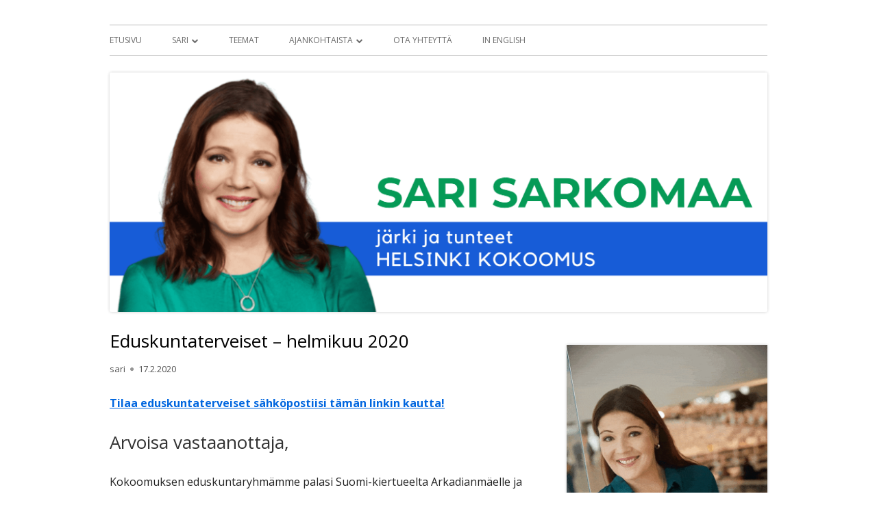

--- FILE ---
content_type: text/html; charset=UTF-8
request_url: https://www.sarisarkomaa.fi/?p=8403
body_size: 11737
content:
<!doctype html>


<!--[if IE 8]>
<html class="ie ie8 no-js" lang="fi">
<![endif]-->

<!--[if !(IE 8)]><!-->
<html lang="fi" class="no-js">
<!--<![endif]-->
<head>


<meta charset="UTF-8" />
<meta name="viewport" content="width=device-width" />
<link rel="profile" href="http://gmpg.org/xfn/11" />
<link rel="profile" href="http://microformats.org/profile/specs" />
<link rel="profile" href="http://microformats.org/profile/hatom" />


<script>(function(html){html.className = html.className.replace(/\bno-js\b/,'js')})(document.documentElement);</script>
<title>Eduskuntaterveiset &#8211; helmikuu 2020 &#8211; SARI SARKOMAA</title>
<meta name='robots' content='max-image-preview:large' />
<link rel='dns-prefetch' href='//fonts.googleapis.com' />
<link rel='dns-prefetch' href='//s.w.org' />
<link href='https://fonts.gstatic.com' crossorigin rel='preconnect' />
<link rel="alternate" type="application/rss+xml" title="SARI SARKOMAA &raquo; syöte" href="https://www.sarisarkomaa.fi/?feed=rss2" />
<link rel="alternate" type="application/rss+xml" title="SARI SARKOMAA &raquo; kommenttien syöte" href="https://www.sarisarkomaa.fi/?feed=comments-rss2" />
<link rel="alternate" type="application/rss+xml" title="SARI SARKOMAA &raquo; Eduskuntaterveiset &#8211; helmikuu 2020 kommenttien syöte" href="https://www.sarisarkomaa.fi/?feed=rss2&#038;p=8403" />
<script type="text/javascript">
window._wpemojiSettings = {"baseUrl":"https:\/\/s.w.org\/images\/core\/emoji\/13.1.0\/72x72\/","ext":".png","svgUrl":"https:\/\/s.w.org\/images\/core\/emoji\/13.1.0\/svg\/","svgExt":".svg","source":{"concatemoji":"https:\/\/www.sarisarkomaa.fi\/wp-includes\/js\/wp-emoji-release.min.js?ver=5.9.12"}};
/*! This file is auto-generated */
!function(e,a,t){var n,r,o,i=a.createElement("canvas"),p=i.getContext&&i.getContext("2d");function s(e,t){var a=String.fromCharCode;p.clearRect(0,0,i.width,i.height),p.fillText(a.apply(this,e),0,0);e=i.toDataURL();return p.clearRect(0,0,i.width,i.height),p.fillText(a.apply(this,t),0,0),e===i.toDataURL()}function c(e){var t=a.createElement("script");t.src=e,t.defer=t.type="text/javascript",a.getElementsByTagName("head")[0].appendChild(t)}for(o=Array("flag","emoji"),t.supports={everything:!0,everythingExceptFlag:!0},r=0;r<o.length;r++)t.supports[o[r]]=function(e){if(!p||!p.fillText)return!1;switch(p.textBaseline="top",p.font="600 32px Arial",e){case"flag":return s([127987,65039,8205,9895,65039],[127987,65039,8203,9895,65039])?!1:!s([55356,56826,55356,56819],[55356,56826,8203,55356,56819])&&!s([55356,57332,56128,56423,56128,56418,56128,56421,56128,56430,56128,56423,56128,56447],[55356,57332,8203,56128,56423,8203,56128,56418,8203,56128,56421,8203,56128,56430,8203,56128,56423,8203,56128,56447]);case"emoji":return!s([10084,65039,8205,55357,56613],[10084,65039,8203,55357,56613])}return!1}(o[r]),t.supports.everything=t.supports.everything&&t.supports[o[r]],"flag"!==o[r]&&(t.supports.everythingExceptFlag=t.supports.everythingExceptFlag&&t.supports[o[r]]);t.supports.everythingExceptFlag=t.supports.everythingExceptFlag&&!t.supports.flag,t.DOMReady=!1,t.readyCallback=function(){t.DOMReady=!0},t.supports.everything||(n=function(){t.readyCallback()},a.addEventListener?(a.addEventListener("DOMContentLoaded",n,!1),e.addEventListener("load",n,!1)):(e.attachEvent("onload",n),a.attachEvent("onreadystatechange",function(){"complete"===a.readyState&&t.readyCallback()})),(n=t.source||{}).concatemoji?c(n.concatemoji):n.wpemoji&&n.twemoji&&(c(n.twemoji),c(n.wpemoji)))}(window,document,window._wpemojiSettings);
</script>
<style type="text/css">
img.wp-smiley,
img.emoji {
	display: inline !important;
	border: none !important;
	box-shadow: none !important;
	height: 1em !important;
	width: 1em !important;
	margin: 0 0.07em !important;
	vertical-align: -0.1em !important;
	background: none !important;
	padding: 0 !important;
}
</style>
	<link rel='stylesheet' id='wp-block-library-css'  href='https://www.sarisarkomaa.fi/wp-includes/css/dist/block-library/style.min.css?ver=5.9.12' type='text/css' media='all' />
<style id='global-styles-inline-css' type='text/css'>
body{--wp--preset--color--black: #000000;--wp--preset--color--cyan-bluish-gray: #abb8c3;--wp--preset--color--white: #ffffff;--wp--preset--color--pale-pink: #f78da7;--wp--preset--color--vivid-red: #cf2e2e;--wp--preset--color--luminous-vivid-orange: #ff6900;--wp--preset--color--luminous-vivid-amber: #fcb900;--wp--preset--color--light-green-cyan: #7bdcb5;--wp--preset--color--vivid-green-cyan: #00d084;--wp--preset--color--pale-cyan-blue: #8ed1fc;--wp--preset--color--vivid-cyan-blue: #0693e3;--wp--preset--color--vivid-purple: #9b51e0;--wp--preset--gradient--vivid-cyan-blue-to-vivid-purple: linear-gradient(135deg,rgba(6,147,227,1) 0%,rgb(155,81,224) 100%);--wp--preset--gradient--light-green-cyan-to-vivid-green-cyan: linear-gradient(135deg,rgb(122,220,180) 0%,rgb(0,208,130) 100%);--wp--preset--gradient--luminous-vivid-amber-to-luminous-vivid-orange: linear-gradient(135deg,rgba(252,185,0,1) 0%,rgba(255,105,0,1) 100%);--wp--preset--gradient--luminous-vivid-orange-to-vivid-red: linear-gradient(135deg,rgba(255,105,0,1) 0%,rgb(207,46,46) 100%);--wp--preset--gradient--very-light-gray-to-cyan-bluish-gray: linear-gradient(135deg,rgb(238,238,238) 0%,rgb(169,184,195) 100%);--wp--preset--gradient--cool-to-warm-spectrum: linear-gradient(135deg,rgb(74,234,220) 0%,rgb(151,120,209) 20%,rgb(207,42,186) 40%,rgb(238,44,130) 60%,rgb(251,105,98) 80%,rgb(254,248,76) 100%);--wp--preset--gradient--blush-light-purple: linear-gradient(135deg,rgb(255,206,236) 0%,rgb(152,150,240) 100%);--wp--preset--gradient--blush-bordeaux: linear-gradient(135deg,rgb(254,205,165) 0%,rgb(254,45,45) 50%,rgb(107,0,62) 100%);--wp--preset--gradient--luminous-dusk: linear-gradient(135deg,rgb(255,203,112) 0%,rgb(199,81,192) 50%,rgb(65,88,208) 100%);--wp--preset--gradient--pale-ocean: linear-gradient(135deg,rgb(255,245,203) 0%,rgb(182,227,212) 50%,rgb(51,167,181) 100%);--wp--preset--gradient--electric-grass: linear-gradient(135deg,rgb(202,248,128) 0%,rgb(113,206,126) 100%);--wp--preset--gradient--midnight: linear-gradient(135deg,rgb(2,3,129) 0%,rgb(40,116,252) 100%);--wp--preset--duotone--dark-grayscale: url('#wp-duotone-dark-grayscale');--wp--preset--duotone--grayscale: url('#wp-duotone-grayscale');--wp--preset--duotone--purple-yellow: url('#wp-duotone-purple-yellow');--wp--preset--duotone--blue-red: url('#wp-duotone-blue-red');--wp--preset--duotone--midnight: url('#wp-duotone-midnight');--wp--preset--duotone--magenta-yellow: url('#wp-duotone-magenta-yellow');--wp--preset--duotone--purple-green: url('#wp-duotone-purple-green');--wp--preset--duotone--blue-orange: url('#wp-duotone-blue-orange');--wp--preset--font-size--small: 13px;--wp--preset--font-size--medium: 20px;--wp--preset--font-size--large: 36px;--wp--preset--font-size--x-large: 42px;}.has-black-color{color: var(--wp--preset--color--black) !important;}.has-cyan-bluish-gray-color{color: var(--wp--preset--color--cyan-bluish-gray) !important;}.has-white-color{color: var(--wp--preset--color--white) !important;}.has-pale-pink-color{color: var(--wp--preset--color--pale-pink) !important;}.has-vivid-red-color{color: var(--wp--preset--color--vivid-red) !important;}.has-luminous-vivid-orange-color{color: var(--wp--preset--color--luminous-vivid-orange) !important;}.has-luminous-vivid-amber-color{color: var(--wp--preset--color--luminous-vivid-amber) !important;}.has-light-green-cyan-color{color: var(--wp--preset--color--light-green-cyan) !important;}.has-vivid-green-cyan-color{color: var(--wp--preset--color--vivid-green-cyan) !important;}.has-pale-cyan-blue-color{color: var(--wp--preset--color--pale-cyan-blue) !important;}.has-vivid-cyan-blue-color{color: var(--wp--preset--color--vivid-cyan-blue) !important;}.has-vivid-purple-color{color: var(--wp--preset--color--vivid-purple) !important;}.has-black-background-color{background-color: var(--wp--preset--color--black) !important;}.has-cyan-bluish-gray-background-color{background-color: var(--wp--preset--color--cyan-bluish-gray) !important;}.has-white-background-color{background-color: var(--wp--preset--color--white) !important;}.has-pale-pink-background-color{background-color: var(--wp--preset--color--pale-pink) !important;}.has-vivid-red-background-color{background-color: var(--wp--preset--color--vivid-red) !important;}.has-luminous-vivid-orange-background-color{background-color: var(--wp--preset--color--luminous-vivid-orange) !important;}.has-luminous-vivid-amber-background-color{background-color: var(--wp--preset--color--luminous-vivid-amber) !important;}.has-light-green-cyan-background-color{background-color: var(--wp--preset--color--light-green-cyan) !important;}.has-vivid-green-cyan-background-color{background-color: var(--wp--preset--color--vivid-green-cyan) !important;}.has-pale-cyan-blue-background-color{background-color: var(--wp--preset--color--pale-cyan-blue) !important;}.has-vivid-cyan-blue-background-color{background-color: var(--wp--preset--color--vivid-cyan-blue) !important;}.has-vivid-purple-background-color{background-color: var(--wp--preset--color--vivid-purple) !important;}.has-black-border-color{border-color: var(--wp--preset--color--black) !important;}.has-cyan-bluish-gray-border-color{border-color: var(--wp--preset--color--cyan-bluish-gray) !important;}.has-white-border-color{border-color: var(--wp--preset--color--white) !important;}.has-pale-pink-border-color{border-color: var(--wp--preset--color--pale-pink) !important;}.has-vivid-red-border-color{border-color: var(--wp--preset--color--vivid-red) !important;}.has-luminous-vivid-orange-border-color{border-color: var(--wp--preset--color--luminous-vivid-orange) !important;}.has-luminous-vivid-amber-border-color{border-color: var(--wp--preset--color--luminous-vivid-amber) !important;}.has-light-green-cyan-border-color{border-color: var(--wp--preset--color--light-green-cyan) !important;}.has-vivid-green-cyan-border-color{border-color: var(--wp--preset--color--vivid-green-cyan) !important;}.has-pale-cyan-blue-border-color{border-color: var(--wp--preset--color--pale-cyan-blue) !important;}.has-vivid-cyan-blue-border-color{border-color: var(--wp--preset--color--vivid-cyan-blue) !important;}.has-vivid-purple-border-color{border-color: var(--wp--preset--color--vivid-purple) !important;}.has-vivid-cyan-blue-to-vivid-purple-gradient-background{background: var(--wp--preset--gradient--vivid-cyan-blue-to-vivid-purple) !important;}.has-light-green-cyan-to-vivid-green-cyan-gradient-background{background: var(--wp--preset--gradient--light-green-cyan-to-vivid-green-cyan) !important;}.has-luminous-vivid-amber-to-luminous-vivid-orange-gradient-background{background: var(--wp--preset--gradient--luminous-vivid-amber-to-luminous-vivid-orange) !important;}.has-luminous-vivid-orange-to-vivid-red-gradient-background{background: var(--wp--preset--gradient--luminous-vivid-orange-to-vivid-red) !important;}.has-very-light-gray-to-cyan-bluish-gray-gradient-background{background: var(--wp--preset--gradient--very-light-gray-to-cyan-bluish-gray) !important;}.has-cool-to-warm-spectrum-gradient-background{background: var(--wp--preset--gradient--cool-to-warm-spectrum) !important;}.has-blush-light-purple-gradient-background{background: var(--wp--preset--gradient--blush-light-purple) !important;}.has-blush-bordeaux-gradient-background{background: var(--wp--preset--gradient--blush-bordeaux) !important;}.has-luminous-dusk-gradient-background{background: var(--wp--preset--gradient--luminous-dusk) !important;}.has-pale-ocean-gradient-background{background: var(--wp--preset--gradient--pale-ocean) !important;}.has-electric-grass-gradient-background{background: var(--wp--preset--gradient--electric-grass) !important;}.has-midnight-gradient-background{background: var(--wp--preset--gradient--midnight) !important;}.has-small-font-size{font-size: var(--wp--preset--font-size--small) !important;}.has-medium-font-size{font-size: var(--wp--preset--font-size--medium) !important;}.has-large-font-size{font-size: var(--wp--preset--font-size--large) !important;}.has-x-large-font-size{font-size: var(--wp--preset--font-size--x-large) !important;}
</style>
<link rel='stylesheet' id='cntctfrm_form_style-css'  href='https://www.sarisarkomaa.fi/wp-content/plugins/contact-form-plugin/css/form_style.css?ver=4.2.8' type='text/css' media='all' />
<link rel='stylesheet' id='tinyframework-fonts-css'  href='https://fonts.googleapis.com/css?family=Open+Sans%3A400italic%2C700italic%2C400%2C700&#038;subset=latin%2Clatin-ext' type='text/css' media='all' />
<link rel='stylesheet' id='font-awesome-css'  href='https://www.sarisarkomaa.fi/wp-content/themes/tiny-framework/fonts/font-awesome/css/font-awesome.min.css?ver=4.7.0' type='text/css' media='all' />
<link rel='stylesheet' id='tinyframework-style-css'  href='https://www.sarisarkomaa.fi/wp-content/themes/tiny-framework/style.css?ver=2.3.1' type='text/css' media='all' />
<!--[if lt IE 9]>
<link rel='stylesheet' id='tinyframework-ie-css'  href='https://www.sarisarkomaa.fi/wp-content/themes/tiny-framework/css/ie.css?ver=2.3.1' type='text/css' media='all' />
<![endif]-->
<!--[if lt IE 9]>
<script type='text/javascript' src='https://www.sarisarkomaa.fi/wp-content/themes/tiny-framework/js/html5shiv.min.js?ver=3.7.3' id='tinyframework-html5-js'></script>
<![endif]-->
<script type='text/javascript' src='https://www.sarisarkomaa.fi/wp-includes/js/jquery/jquery.min.js?ver=3.6.0' id='jquery-core-js'></script>
<script type='text/javascript' src='https://www.sarisarkomaa.fi/wp-includes/js/jquery/jquery-migrate.min.js?ver=3.3.2' id='jquery-migrate-js'></script>
<link rel="https://api.w.org/" href="https://www.sarisarkomaa.fi/index.php?rest_route=/" /><link rel="alternate" type="application/json" href="https://www.sarisarkomaa.fi/index.php?rest_route=/wp/v2/posts/8403" /><link rel="EditURI" type="application/rsd+xml" title="RSD" href="https://www.sarisarkomaa.fi/xmlrpc.php?rsd" />
<link rel="wlwmanifest" type="application/wlwmanifest+xml" href="https://www.sarisarkomaa.fi/wp-includes/wlwmanifest.xml" /> 
<meta name="generator" content="WordPress 5.9.12" />
<link rel="canonical" href="https://www.sarisarkomaa.fi/?p=8403" />
<link rel='shortlink' href='https://www.sarisarkomaa.fi/?p=8403' />
<link rel="alternate" type="application/json+oembed" href="https://www.sarisarkomaa.fi/index.php?rest_route=%2Foembed%2F1.0%2Fembed&#038;url=https%3A%2F%2Fwww.sarisarkomaa.fi%2F%3Fp%3D8403" />
<link rel="alternate" type="text/xml+oembed" href="https://www.sarisarkomaa.fi/index.php?rest_route=%2Foembed%2F1.0%2Fembed&#038;url=https%3A%2F%2Fwww.sarisarkomaa.fi%2F%3Fp%3D8403&#038;format=xml" />
<link rel="pingback" href="https://www.sarisarkomaa.fi/xmlrpc.php">	<style type="text/css" id="tinyframework-header-css">
			.site-title,
		.site-description {
			clip: rect(1px, 1px, 1px, 1px);
			position: absolute;
		}
		</style>
	<style type="text/css" id="custom-background-css">
body.custom-background { background-color: #ffffff; }
</style>
	<link rel="icon" href="https://www.sarisarkomaa.fi/wp-content/uploads/cropped-RUISKUKKA_RUISKUKKA_LOGO_vihrea_2_RGB-32x32.png" sizes="32x32" />
<link rel="icon" href="https://www.sarisarkomaa.fi/wp-content/uploads/cropped-RUISKUKKA_RUISKUKKA_LOGO_vihrea_2_RGB-192x192.png" sizes="192x192" />
<link rel="apple-touch-icon" href="https://www.sarisarkomaa.fi/wp-content/uploads/cropped-RUISKUKKA_RUISKUKKA_LOGO_vihrea_2_RGB-180x180.png" />
<meta name="msapplication-TileImage" content="https://www.sarisarkomaa.fi/wp-content/uploads/cropped-RUISKUKKA_RUISKUKKA_LOGO_vihrea_2_RGB-270x270.png" />

</head>

<body class="post-template-default single single-post postid-8403 single-format-standard custom-background h-entry hentry h-as-article group-blog header-image-yes title-tagline-hidden custom-background-white custom-font-enabled singular footer-widgets eduskuntaterveiset post-eduskuntaterveiset-helmikuu-2020" itemscope="" itemtype="https://schema.org/WebPage">


<span class="skiplink"><a class="screen-reader-text" href="#content" title="Siirry sisältöön">Siirry sisältöön</a></span>


<noscript>
	<div id="no-javascript">
		Tämän sivuston toiminta vaatii JavaScriptin sallimista selaimessa.	</div>
</noscript>

<div id="page" class="site">

	
	<header id="masthead" class="site-header" itemscope="itemscope" itemtype="https://schema.org/WPHeader">

		
		<div class="site-branding" itemprop="publisher" itemscope="itemscope" itemtype="https://schema.org/Organization">

			
			<div id="site-title-wrapper">

				
						<p id="site-title" class="site-title"><a href="https://www.sarisarkomaa.fi/" rel="home">SARI SARKOMAA</a></p>

					
			</div><!-- #site-title-wrapper -->

		</div><!-- .site-branding -->

		
		<nav id="site-navigation" class="main-navigation" aria-label="Ensisijainen valikko" itemscope="itemscope" itemtype="https://schema.org/SiteNavigationElement">

			<h2 class="screen-reader-text">Ensisijainen valikko</h2>
			<button class="menu-toggle" aria-controls="primary-menu" aria-expanded="false">Valikko</button>

			
			<div class="search-box-wrapper search-container-mobile">
				<div class="search-box">
					<form itemprop="potentialAction" itemscope itemtype="http://schema.org/SearchAction" role="search" method="get" class="search-form" action="https://www.sarisarkomaa.fi/">
				<label>
					<span class="screen-reader-text">Haku:</span>
					<input type="search" itemprop="query-input" class="search-field" placeholder="Haku &hellip;" value="" name="s" />
				</label>
				<input type="submit" class="search-submit" value="Hae" />
			<meta itemprop="target" content="https://www.sarisarkomaa.fi/?s={search} "/></form>				</div>
			</div>

			<!--<button class="go-to-top"><a href="#page"><span class="icon-webfont fa-chevron-circle-up" aria-hidden="true"></span></a></button>-->

			<div class="menu-sarin-paanavigaatio-container"><ul id="primary-menu" class="nav-menu"><li id="menu-item-81" class="menu-item menu-item-type-post_type menu-item-object-page menu-item-home menu-item-81"><a title="Etusivu" href="https://www.sarisarkomaa.fi/">Etusivu</a></li>
<li id="menu-item-53" class="menu-item menu-item-type-post_type menu-item-object-page menu-item-has-children menu-item-53"><a href="https://www.sarisarkomaa.fi/?page_id=2">Sari</a>
<ul class="sub-menu">
	<li id="menu-item-116" class="menu-item menu-item-type-post_type menu-item-object-page menu-item-116"><a href="https://www.sarisarkomaa.fi/?page_id=110">Sarin tarina</a></li>
	<li id="menu-item-7360" class="menu-item menu-item-type-post_type menu-item-object-page menu-item-7360"><a href="https://www.sarisarkomaa.fi/?page_id=84">Sarista sanottua</a></li>
	<li id="menu-item-63" class="menu-item menu-item-type-post_type menu-item-object-page menu-item-63"><a href="https://www.sarisarkomaa.fi/?page_id=37">Pressikuvia</a></li>
</ul>
</li>
<li id="menu-item-22" class="menu-item menu-item-type-post_type menu-item-object-page menu-item-22"><a href="https://www.sarisarkomaa.fi/?page_id=7">Teemat</a></li>
<li id="menu-item-2920" class="menu-item menu-item-type-post_type menu-item-object-page menu-item-has-children menu-item-2920"><a href="https://www.sarisarkomaa.fi/?page_id=2916">Ajankohtaista</a>
<ul class="sub-menu">
	<li id="menu-item-332" class="menu-item menu-item-type-taxonomy menu-item-object-category menu-item-332"><a href="https://www.sarisarkomaa.fi/?cat=8">Blogi</a></li>
	<li id="menu-item-330" class="menu-item menu-item-type-taxonomy menu-item-object-category menu-item-330"><a href="https://www.sarisarkomaa.fi/?cat=5">Kolumnit</a></li>
	<li id="menu-item-333" class="menu-item menu-item-type-taxonomy menu-item-object-category menu-item-333"><a href="https://www.sarisarkomaa.fi/?cat=4">Tiedotteet</a></li>
	<li id="menu-item-331" class="menu-item menu-item-type-taxonomy menu-item-object-category current-post-ancestor current-menu-parent current-post-parent menu-item-331"><a href="https://www.sarisarkomaa.fi/?cat=6">Eduskuntaterveiset</a></li>
	<li id="menu-item-135" class="menu-item menu-item-type-post_type menu-item-object-page menu-item-135"><a href="https://www.sarisarkomaa.fi/?page_id=43">Eduskunta</a></li>
</ul>
</li>
<li id="menu-item-109" class="menu-item menu-item-type-post_type menu-item-object-page menu-item-109"><a href="https://www.sarisarkomaa.fi/?page_id=106">Ota yhteyttä</a></li>
<li id="menu-item-7653" class="menu-item menu-item-type-custom menu-item-object-custom menu-item-7653"><a href="https://www.sarisarkomaa.fi/?page_id=7649">In English</a></li>
</ul></div>
		</nav><!-- #site-navigation -->

		<!-- Custom Header - Start -->

		
		
			
				<img src="https://www.sarisarkomaa.fi/wp-content/uploads/cropped-2-1.png" class="header-image" width="2000" height="729" alt="SARI SARKOMAA" />

			
		
		<!-- Custom Header - End -->

		
	</header><!-- .site-header -->

	
	<div id="content" class="site-content">

	<div id="primary" class="content-area">

		
		<main id="main" class="site-main" itemscope="itemscope" itemprop="mainContentOfPage">

			
			
	
	<article id="post-8403" class="post-8403 post type-post status-publish format-standard category-eduskuntaterveiset" itemscope="" itemtype="https://schema.org/Article">

		
		
		<header class="entry-header">

			
				<h1 class="entry-title" itemprop="headline">Eduskuntaterveiset &#8211; helmikuu 2020</h1>
				<link itemprop="mainEntityOfPage" href="https://www.sarisarkomaa.fi/?p=8403"/>

				
				
				<div class="entry-meta">

					<span class="byline"><span class="author vcard" itemprop="author" itemscope="itemscope" itemtype="https://schema.org/Person"><span class="screen-reader-text">Kirjoittaja </span><a class="url fn n" href="https://www.sarisarkomaa.fi/?author=1" rel="author" itemprop="url name">sari</a></span></span><span class="posted-on"><span class="screen-reader-text">Julkaistu </span><a href="https://www.sarisarkomaa.fi/?p=8403" rel="bookmark"><time class="entry-date published" datetime="2020-02-17T09:36:36+02:00" itemprop="dateModified datePublished">17.2.2020</time><time class="updated" datetime="2020-02-17T15:09:09+02:00">17.2.2020</time></a></span>
				</div><!-- .entry-meta -->

			
		</header><!-- .entry-header -->

		
			<div class="entry-content" itemprop="articleBody">

				
<p><a href="https://mailchi.mp/ce6b9dfb8635/sarisarkomaa"><strong>Tilaa eduskuntaterveiset sähköpostiisi tämän linkin kautta!</strong></a><strong> </strong></p>



<h2>Arvoisa vastaanottaja,</h2>



<p>Kokoomuksen eduskuntaryhmämme palasi Suomi-kiertueelta Arkadianmäelle ja työt ovat käynnissä. Vielä kerran kiitos kaikille tilaisuuksiin osallistuneille ympäri Suomea!</p>



<p>Tammikuun ja helmikuun aikana olemme myös valmistelleet lisää ratkaisuja mm. työllisyyden, ympäristön ja perheiden parhaaksi. Edellytämme hallitukselta vihdoin ripeitä toimia ja esityksiä eduskuntaan.</p>



<p>Tarjoamme vaihtoehtomme hallituksen käyttöön. Hallituspuolueet kun eivät näytä pääsevän yhteisymmärrykseen keinoista ja päätöksiä siirretään jatkuvasti tulevaan. Sellainen peli ei vetele.</p>



<p>Tässä kirjeessä:</p>



<ul><li>Tulevia tapahtumia: Tervetuloa politiikan workshoppiin sekä AfterWalkille!</li><li>Valtiopäivien avajaiset ja eduskuntaryhmän järjestäytyminen</li><li>Kokoomuskiertue ja ohjelmatyö</li><li>Educa-messut ja OAJ-risteily</li><li>Ulkosuomalaisten asiaa ajamassa Gran Kanarialla</li><li>Hallituksen talouspolitiikka</li><li>Kirjallinen kysymys terveysteknologian käytön edistämisestä</li><li>Helsingin kaupunkipolitiikkaa</li><li>Uusi avustaja</li><li>Ajankohtaisia kirjoituksia ja valtiopäivätoimia</li></ul>



<h2>AfterWalk käynnistyy</h2>



<p>AfterWalk-tapahtumat käynnistyvät jälleen! Vuoden ensimmäinen AfterWalk järjestetään tiistaina 10.3. klo 17.15. Tavataan tuttuun tapaan Pikkuparlamentin edessä (Arkadiankatu 3). Luvassa liikuntaa, ajankohtaisia aiheita ja hyvää mieltä Töölönlahden kauniissa maisemissa. Tule mukaan ja tuo myös ystäväsikin!</p>



<p><a href="https://www.facebook.com/events/723639974709246/">LISÄTIETOJA TAPAHTUMAN FACEBOOK-SIVULLA</a> </p>



<h2>Tervetuloa ideoimaan workshoppiin</h2>



<p>Järjestämme Kokoomusnaisten poliittisen workshop-tilaisuuden eduskunnassa maanantaina 24.2. klo 17-19. Tarkoituksena on keskustella ajankohtaisista aiheista sekä ideoida tulevaa rakentaaksemme parempaa Helsinkiä.<br></p>



<p>Ilmoittaudu workshoppiin <a href="https://docs.google.com/forms/d/e/1FAIpQLSciuRNpZOGKfQX3sNiejl9v3g5WE6tz2E4Ne16MJwwRYk16FQ/viewform">tämän linkin</a> kautta viimeistään torstaina 20.2. </p>



<p><a href="https://www.facebook.com/events/863300087451759/">LISÄTIETOJA TAPAHTUMAN FACEBOOK-SIVULLA</a> </p>



<h2>Valtiopäivät ja eduskuntaryhmän järjestäytyminen</h2>



<p>Valtiopäivät 2020 avattiin keskiviikkona 5.2.2020. Kokoomuksen eduskuntaryhmän järjestäytymiskokous alkaville valtiopäiville pidettiin samana aamuna.</p>



<p>Eduskuntaryhmämme valitsi yksimielisesti aiemman puheenjohtajiston ja työvaliokunnan jäsenet jatkamaan. On ilo ja kunnia jatkaa ryhmämme ensimmäisenä varapuheenjohtajana. Puheenjohtajana jatkaa Kai Mykkänen, toisena varapuheenjohtajana Jukka Kopra sekä kolmantena Anna-Kaisa Ikonen. Työvaliokunnan jäseninä jatkavat Sinuhe Wallinheimo, Matias Marttinen sekä Sari Multala.</p>



<p>Suuri kiitos ryhmälle luottamuksesta.</p>



<figure class="wp-block-image"><img src="https://gallery.mailchimp.com/6cdfc80d521359885f1a81a69/images/f5a5ebcf-9721-4cea-bbd1-63a6e32f04ac.jpg" alt=""/></figure>



<h2>Mukana kokoomuskiertueella</h2>



<p>Eduskuntaryhmämme on palannut kiertueelta valmiina tekemään tinkimätöntä työtä suomalaisten parhaaksi. Jatkamme kiertämistä valtiopäivien aikana monin tavoin. Ja tietenkin tuttu Helsinki- kierrokseni käynnistyy taas.</p>



<p>Kiersimme Kokoomuksen eduskuntaryhmän kanssa tammi-helmikuun vaihteessa 22 paikkakunnalla Suomen läpi Kemijärveltä Helsinkiin. Kiitos kaikille tapaamaan tulleille ja kokoomusjoukkueelle. Oli ilo olla mukana.</p>



<figure class="wp-block-image"><img src="https://gallery.mailchimp.com/6cdfc80d521359885f1a81a69/images/df79e671-c959-4f10-a85d-3cbb12c4e41e.jpg" alt=""/></figure>



<h2>Kokoomuksen ohjelmatyöstä</h2>



<p>Kokoomus järjesti kiertueen lisäksi tavoiteohjelmatyöhön liittyviä tilaisuuksia.</p>



<p>Osallistuin Tampereella ja Helsingissä järjestettyihin tilaisuuksiin. Tampereella pohdimme mittavalla joukolla sivistystä, koulutusta, tutkitun tiedon merkitystä ja mahdollisuuksia. Helsingissä asiantuntijat pohtivat työn muutosta ja haasteiden kääntämistä mahdollisuuksiksi.</p>



<figure class="wp-block-image"><img src="https://gallery.mailchimp.com/6cdfc80d521359885f1a81a69/images/7b837031-19bb-4ee7-92a2-e32c8d55fd44.jpg" alt=""/></figure>



<h2>Educa-messuilla ja OAJ-risteilyllä</h2>



<p>Tammikuussa vierailin Educa-messuilla sekä OAJ-risteilyllä, jossa puhututtivat opetusalan ajankohtaiset asiat.</p>



<p>Paljon hyviä kohtaamisia ja keskusteluja opetuksesta, sivistyksestä, opettajuudesta ja osaamisesta. Niistä on Suomen hyvinvointi tehty ja tehdään jatkossakin.</p>



<p>Kiitos seurasta maailman parhaat opettajat ja OAJ sekä muut opetusalan yhteistyötahot.</p>



<h2>Ulkosuomalaisten asiaa ajamassa</h2>



<p>Kävin tammikuussa puhumassa Suomi-seuran tilaisuuksissa Gran Kanarialla ja samalla Kokoomuksen väkeä tapaamassa. Aiheena oli Brexitin vaikutukset Suomelle ja Euroopalle.</p>



<p>Viime vuonna eduskuntaan perustettiin aloitteestani Ulkosuomalaisten ystävyysryhmä. On ilo toimia ryhmän puheenjohtajana. Ryhmä tekee yhteistyötä Suomi-Seuran ja Ulkosuomalaisparlamentin kanssa. Ulkosuomalaisia lasketaan olevan noin kaksi miljoonaa, joista noin 300 000 on Suomen kansalaisia. On tärkeää, että ulkosuomalaisten asiat tunnetaan ja otetaan eduskunnan päätöksenteossa huomioon.</p>



<h2>Hallituksen talouspolitiikka</h2>



<p>Talouspolitiikan arviointineuvoston <a href="https://www.talouspolitiikanarviointineuvosto.fi/raportit/raportti-2019/">raportti </a>on hälyyttävä. Raportti kertoo karulla tavalla, että punavihreän hallituksen politiikka vaarantaa hyvinvointiyhteiskuntamme. Etenkin työllisyystoimien puuttumattomuus poraa suurta reikää hyvinvointiyhteiskuntamme perustaan.</p>



<ul><li>Miljardien velkaelvytyksen sijaan tarvitsemme rakenteellisia uudistuksia. Isossa kuvassa yrityksillä on ennen kaikkea pula työntekijöistä, ei kysynnästä.</li><li>Ensin työllisyystoimet, sitten vasta menot. Hallitus tekee päin vastoin. Rahat käytetty mutta työllisyystoimia ei näy eikä kuulu.</li><li>Kestävyysvaje on unohdettu, mitään suunnitelmaa sen kuromiseksi ei ole.</li><li>Tulevaisuusinvestoinnit ovat silmänkääntötemppu, kyse pysyvistä menolisäyksistä. Omaisuusmyynneillä piilotellaan velkaantumista.</li></ul>



<p>Kuulostaako tutulta. Näistä samoista asioista kokoomus on hallitusta väsymättä varoittanut ja tarjonnut kestävää vaihtoehtoa. Jos hallitus ei kuuntele kokoomusta, on sen nyt vastuu kuulla talouden asiantuntijoita. Politiikan suunnan on muututtava.</p>



<h2>Kirjallinen kysymys terveysteknologian käytön edistämisestä</h2>



<p>Jätin hallitukselle kirjallisen kysymyksen, jossa vaaditaan kansallista terveysteknologiastrategiaa. Terveysteknologian tehokkaammalla käytöllä sosiaali- ja terveydenhuollon palvelut on mahdollista toteuttaa kustannusvaikuttavasti.</p>



<p>Lainsäädännön arviointineuvoston arvio vanhusten ympärivuorokautisen hoivan henkilöstömitoituslakiesityksestä vaikutti vahvasti kysymykseeni. Arviointineuvosto huomautti, ettei lainsäädännön valmistelussa huomioitu terveysteknologian tarjoamia mahdollisuuksia. Tahdon omalta osaltani vauhdittaa sitä, että ministeriössä huomioidaan terveysteknologia aiempaa paremmin.</p>



<p>Lisää ajatuksia kirjallisen kysymyksen taustalta voit lukea <a href="https://www.sailab.fi/uutiset/2020/02/kansanedustaja-sarkomaa-vaatii-kansallista-terveysteknologiastrategiaa/">Sailabin tekemästä haastettelusta</a>.</p>



<p><a href="https://www.sarisarkomaa.fi/?p=8370">LUE KOKO KIRJALLINEN KYSYMYS</a></p>



<h2>Helsingin kaupunkipolitiikkaa</h2>



<ul><li>Liikennepolitiikassa olisi vihdoin ymmärrettävä, että kaikki eivät voi pyöräillä tai kävellä edes lyhyitä matkoja. Helsinkiläisten vaade <a href="https://www.hs.fi/kaupunki/art-2000006379863.html?fbclid=IwAR0-I2NzBy47snoUHIE4lvxd7BXpgfiqfLfZeZRv-XXzGK0foDEIuFIIW28">aloitteessa </a>on kohtuullinen ja hyvin kannatettava.‬ Eri alueilla asuvien kohtelu oltava reilua. Nykyinen vähintään kahden vyöhykkeen lipun hinta kohtuuton ja syrjii helsinkiläisiä. Kaiken lisäksi lipun korkea hinta kannustaa autoiluun. Joukkoliikennettä halutaan käyttää, mutta hintojen on oltava kohtuulliset kaikille.</li><li>Yksi keskeinen kiertueemme keskustelussa noussut aihe on ihmisten arjessa vahvasti näkyvä <a href="https://www.sarisarkomaa.fi/?p=8366">postien viivästyminen</a>. Helsingissä postin epävarmasta kulusta olen saanut paljon viestiä jo ennen postin lakkoa, mutta valtavasti myös lakon jälkeen. Postit eivät eivät kulje niin kuin niiden pitäisi. Marinin hallituksen on syytä ripeästi ja selkeästi linjata, millä toimenpiteillä Postin ylätason ongelmat aiotaan korjata ja missä aikataulussa. Tietenkin postin toimivan johdon on viivytyksettä vastattava ihmisten huoleen ja arki palautettava normaaliksi. Posti on peruspalvelu, sen täytyy kulkea.</li></ul>



<h2>Uusi avustaja</h2>



<p>Uutena avustajani on aloittanut tammikuussa Sonja Tamminen. Hänet tavoittaa tarvittaessa numerosta 050-7540818 tai sähköpostitse sonja.tamminen@eduskunta.fi.</p>



<h2>Ajankohtaisia kirjoituksia ja valtiopäivätoimia</h2>



<ul><li><a href="https://www.sarisarkomaa.fi/?p=8378">Kokoomuksen Sarkomaa ja Laiho</a>: Hoitajamitoitusrahoja leikataan sairailta ja eläkeläisiltä – kova arvovalinta</li><li><a href="https://www.sarisarkomaa.fi/?p=8373">Kokoomusedustajat</a>: Kiritämme hallitusta ratkaisemaan perhevapaauudistuksen isot, avoinna olevat kysymykset</li><li><a href="https://www.sarisarkomaa.fi/?p=8348">Arviointineuvosto näpäytti hallitusta vanhuspalvelulain hoitajamitoitusta koskevan esityksen puutteista</a></li><li><a href="https://www.sarisarkomaa.fi/?p=8345">Olisi epäinhimillistä jättää teknologia hyödyntämättä vanhuspalveluissa</a></li><li><a href="https://www.sarisarkomaa.fi/?p=8352">Kirjallinen kysymys</a> lainsäädännön arviointineuvoston lausunnon ja muiden lausuntojen huomioon ottamisesta sekä ympärivuorokautisen hoivan sitovan hoitajamitoitusesityksen ja vanhuspalvelulain kokonaisuudistuksen valmistelusta, aikatauluista sekä rahoituksesta</li><li><a href="https://puheenvuoro.uusisuomi.fi/sarisarkomaa/hoitajamitoitusrahoja-leikataan-sairailta-ja-elakelaisilta/">Hoitajamitoitusrahoja leikataan sairailta ja eläkeläisiltä</a></li><li><a href="https://puheenvuoro.uusisuomi.fi/sarisarkomaa/puhtaasti-poliittisten-nimitysten-kitkeminen-valtionhallinnosta-hyva-aloittaa-kelasta/">Puhtaasti poliittisten nimitysten kitkeminen valtionhallinnosta hyvä aloittaa Kelasta</a></li></ul>



<p><br> Terveisin<br> Sari Sarkomaa</p>

			</div><!-- .entry-content -->

		
		<footer class="entry-meta">

			<span class="posted-on"><span class="screen-reader-text">Julkaistu </span><a href="https://www.sarisarkomaa.fi/?p=8403" rel="bookmark"><time class="entry-date published" datetime="2020-02-17T09:36:36+02:00" itemprop="datePublished">17.2.2020</time><time class="updated" datetime="2020-02-17T15:09:09+02:00">17.2.2020</time></a></span><span class="byline"><span class="author vcard" itemprop="author" itemscope="itemscope" itemtype="https://schema.org/Person"><span class="screen-reader-text">Kirjoittaja </span><a class="url fn n" href="https://www.sarisarkomaa.fi/?author=1" rel="author" itemprop="url name">sari</a></span></span><span class="cat-links" itemprop="articleSection"><span class="screen-reader-text">Kategoriat </span><a href="https://www.sarisarkomaa.fi/?cat=6" rel="category">Eduskuntaterveiset</a></span>
			
		</footer><!-- .entry-meta -->

		
	</article><!-- #post-8403 -->

	
				
	<nav class="navigation post-navigation" aria-label="Artikkelit">
		<h2 class="screen-reader-text">Artikkelien selaus</h2>
		<div class="nav-links"><div class="nav-previous"><a href="https://www.sarisarkomaa.fi/?p=8400" rel="prev"><span class="screen-reader-text">Edellinen:</span><span class="post-title">Kirjallinen kysymys Yliopistollisen eläinsairaalan rahoitusleikkauksesta ja eläinlääketieteellisen tiedekunnan opetuksen ja tutkimuksen laadun sekä tulevaisuuden eläinlääkäreiden osaamisen turvaamisesta</span></a></div><div class="nav-next"><a href="https://www.sarisarkomaa.fi/?p=8409" rel="next"><span class="screen-reader-text">Seuraava: </span><span class="post-title">Kokoomuksen Sarkomaa Marinin hallitukselle: Terapiatakuuta ei ole varaa heittää roskakoriin ﻿</span></a></div></div>
	</nav>
				
			
			
		</main><!-- .site-main -->

		
	</div><!-- #primary -->


	
		
		
		<aside id="secondary" class="sidebar widget-area" aria-labelledby="sidebar-header" itemscope="itemscope" itemtype="https://schema.org/WPSideBar">

		<h2 class="screen-reader-text" id="sidebar-header">Sivupalkki</h2>

			
			<section id="text-6" class="widget widget_text">			<div class="textwidget">
</div>
		</section><section id="block-5" class="widget widget_block widget_media_gallery">
<figure class="wp-block-gallery has-nested-images columns-default is-cropped">
<figure class="wp-block-image size-large"><a href="https://www.sarisarkomaa.fi/wp-content/uploads/uusi_gif_sari.gif"><img loading="lazy" width="600" height="1200" data-id="11974"  src="http://www.sarisarkomaa.fi/wp-content/uploads/uusi_gif_sari.gif" alt="" class="wp-image-11974"/></a></figure>
</figure>
</section><section id="text-7" class="widget widget_text">			<div class="textwidget"><script type="text/javascript">

  var _gaq = _gaq || [];
  _gaq.push(['_setAccount', 'UA-37893386-1']);
  _gaq.push(['_trackPageview']);

  (function() {
    var ga = document.createElement('script'); ga.type = 'text/javascript'; ga.async = true;
    ga.src = ('https:' == document.location.protocol ? 'https://ssl' : 'http://www') + '.google-analytics.com/ga.js';
    var s = document.getElementsByTagName('script')[0]; s.parentNode.insertBefore(ga, s);
  })();

</script></div>
		</section><section id="text-11" class="widget widget_text">			<div class="textwidget"><p><iframe src="https://www.facebook.com/plugins/page.php?href=https%3A%2F%2Fwww.facebook.com%2Fsarkomaasari&tabs=timeline&width=300&height=600&small_header=false&adapt_container_width=true&hide_cover=false&show_facepile=false&appId" style="border:none;overflow:hidden" scrolling="no" frameborder="0" allowfullscreen="true" allow="autoplay; clipboard-write; encrypted-media; picture-in-picture; web-share"></iframe></p>
</div>
		</section><section id="text-12" class="widget widget_text">			<div class="textwidget"></div>
		</section><section id="text-13" class="widget widget_text">			<div class="textwidget"><a class="twitter-timeline"  href="https://twitter.com/sarisarkomaa"  data-widget-id="334612649574801408">Tweets by @sarisarkomaa</a>
<script>!function(d,s,id){var js,fjs=d.getElementsByTagName(s)[0],p=/^http:/.test(d.location)?'http':'https';if(!d.getElementById(id)){js=d.createElement(s);js.id=id;js.src=p+"://platform.twitter.com/widgets.js";fjs.parentNode.insertBefore(js,fjs);}}(document,"script","twitter-wjs");</script></div>
		</section><section id="block-4" class="widget widget_block widget_media_gallery">
<figure class="wp-block-gallery has-nested-images columns-default is-cropped"></figure>
</section>
			
		</aside><!-- #secondary -->

		
		</div><!-- #content .site-content -->

	
	
	<footer id="colophon" class="site-footer" aria-labelledby="footer-header" itemscope="itemscope" itemtype="https://schema.org/WPFooter">

		
		<h2 class="screen-reader-text" id="footer-header">Alapalkin sisältö</h2>

		<div id="footer-widgets" class="widget-area three" itemscope="itemscope" itemtype="https://schema.org/WPSideBar">

			
									<div id="footer-widget-left">
						<section id="custom_html-3" class="widget_text widget widget_custom_html"><div class="textwidget custom-html-widget"><!--<img src="https://www.sarisarkomaa.fi/wp-content/uploads/sari-uusi-gif-1.gif" border="0">-->
<img src="https://www.sarisarkomaa.fi/wp-content/uploads/sari-uusi-gif-1.gif" border="0"></div></section>					</div>
				
				
				
			
		</div><!-- #footer-widgets -->

		<div class="site-info">

			
			
			Hyödyntää <a href="http://mtomas.com/1/tiny-forge-free-mobile-first-wordpress-theme" rel="nofollow">Tiny Framework</a> :ä<span class="meta-separator" aria-hidden="true">&bull;</span>
			
			<span id="site-admin-link"> <a href="https://www.sarisarkomaa.fi/wp-login.php">Kirjaudu sisään</a></span>

		</div><!-- .site-info -->

		<div class="site-info-2">

			
			

		</div><!-- .site-info-2 -->

		
	</footer><!-- .site-footer -->

	
</div><!-- #page .site -->

<script type='text/javascript' src='https://www.sarisarkomaa.fi/wp-content/themes/tiny-framework/js/navigation.js?ver=2.3.1' id='tinyframework-navigation-js'></script>
<script type='text/javascript' id='tinyframework-additional-scripts-js-extra'>
/* <![CDATA[ */
var tinyframeworkAdditionalScripts = {"newWindow":"Avautuu uuteen ikkunaan"};
/* ]]> */
</script>
<script type='text/javascript' src='https://www.sarisarkomaa.fi/wp-content/themes/tiny-framework/js/functions.js?ver=2.3.1' id='tinyframework-additional-scripts-js'></script>
<script type='text/javascript' src='https://www.sarisarkomaa.fi/wp-content/themes/tiny-framework/js/skip-link-focus-fix.js?ver=2.3.1' id='tinyframework-skip-link-focus-fix-js'></script>

<!-- Happy coding! "Ut In Omnibus Glorificetur Deus" ~Saint Benedict -->
</body>
</html>
